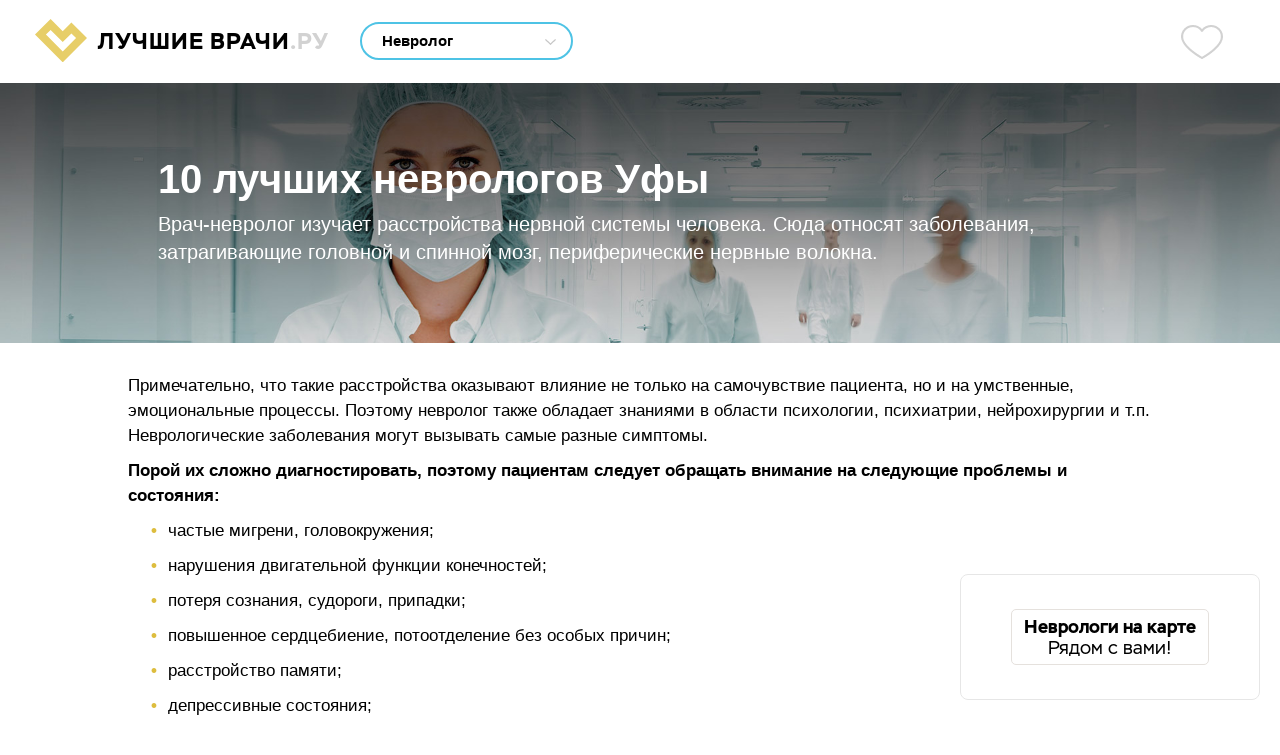

--- FILE ---
content_type: text/html; charset=utf-8
request_url: https://luchshie-vrachi.ru/nevrologi_ufa
body_size: 38197
content:
<!DOCTYPE html PUBLIC "-//W3C//DTD XHTML 1.0 Strict//EN"
        "http://www.w3.org/TR/xhtml1/DTD/xhtml1-strict.dtd">
<html xmlns="http://www.w3.org/1999/xhtml" xml:lang="ru" lang="ru" dir="ltr">
<head>
  <meta http-equiv="Content-Type" content="text/html; charset=utf-8" />
  <meta name="viewport" content="width=device-width, initial-scale=1.0"/>
    <meta name="description" content="Лучшие неврологи Уфы — рейтинг 2026 года. Помощь в выборе, где принимают хорошие неврологи, к.м.н., врачи высшей категории: адреса клиник, отзывы пациентов." />
  <title>ТОП 10 лучших неврологов Уфы — рейтинг 2026</title>
    <style type="text/css">html{line-height:1.15;-webkit-text-size-adjust:100%}body{margin:0}h1{font-size:2em;margin:.67em 0}a{background-color:transparent}b,strong{font-weight:bolder}small{font-size:80%}sub,sup{font-size:75%;line-height:0;position:relative;vertical-align:baseline}sub{bottom:-.25em}sup{top:-.5em}img{border-style:none}button,input,optgroup,select,textarea{font-family:inherit;font-size:100%;line-height:1.15;margin:0}button,input{overflow:visible}button,select{text-transform:none}[type=button],[type=reset],[type=submit],button{-webkit-appearance:button}[type=button]::-moz-focus-inner,[type=reset]::-moz-focus-inner,[type=submit]::-moz-focus-inner,button::-moz-focus-inner{border-style:none;padding:0}[type=button]:-moz-focusring,[type=reset]:-moz-focusring,[type=submit]:-moz-focusring,button:-moz-focusring{outline:1px dotted ButtonText}fieldset{padding:.35em .75em .625em}legend{box-sizing:border-box;color:inherit;display:table;max-width:100%;padding:0;white-space:normal}textarea{overflow:auto}[type=checkbox],[type=radio]{box-sizing:border-box;padding:0}[type=number]::-webkit-inner-spin-button,[type=number]::-webkit-outer-spin-button{height:auto}[type=search]{-webkit-appearance:textfield;outline-offset:-2px}[type=search]::-webkit-search-decoration{-webkit-appearance:none}::-webkit-file-upload-button{-webkit-appearance:button;font:inherit}[hidden]{display:none}.clear-block:after{content:".";display:block;height:0;clear:both;visibility:hidden}.clear-block{display:inline-block}* html .clear-block{height:1%}.clear-block{display:block}body{background-color:#fff;color:#000;font-family:Arial,Tahoma,Verdana,sans-serif;font-size:17px;line-height:1;vertical-align:top;width:100%;margin:0;padding:0}#header{width:100%;background-color:#fff}.header-top{position:relative;height:83px;background-color:#fff;border-bottom:1px solid #ebebeb}.site-logo{position:absolute;top:19px;left:35px;height:43px;background:#fff url(/sites/all/themes/lva/images/site-logo.svg) left top no-repeat scroll;padding-left:63px}.site-logo>span{letter-spacing:1px;font-family:Stem;font-size:22px;font-weight:700;color:#000;line-height:45px;white-space:nowrap}.site-logo span.ru{color:#d2d2d2}.city-selector{font-size:15px;color:#b7b7b7;position:relative;left:360px;top:23px;width:160px;z-index:10}.city-selector .city-current{width:140px;color:#b7b7b7;padding:10px;cursor:pointer}.city-selector .city-current span{display:inline-block;position:relative;top:-1px;left:6px;width:11px;height:6px;-webkit-transition:-webkit-transform .1s ease-out;-moz-transition:-moz-transform .1s ease-out;-o-transition:-o-transform .1s ease-out;transition:transform .1s ease-out;background:url(/sites/all/themes/lva/images/csa.svg) 0 0 no-repeat}.city-selector:hover .city-current span{transform:rotate(-180deg)}.city-select{position:absolute;display:none;background:#fff;overflow:auto;box-shadow:0 4px 20px 0 rgba(0,0,0,.16);border:1px solid #dadada;border-radius:7px;width:160px}.city-select a{display:block;padding:8px 10px;color:#060606;text-decoration:none}.city-select a:hover{background-color:#efefef}.city-selector:hover .city-select{display:block}.spec-selector{position:absolute;left:360px;top:22px;border:2px solid #4ec3e5;padding:0 39px 0 20px;border-radius:20px;width:150px;font-size:15px}.spec-selector input{display:inline-block;border:none;width:100%;outline:0;font-weight:700;line-height:34px;padding:0}.spec-selector span{display:block;position:absolute;top:15px;right:15px;width:11px;height:6px;-webkit-transition:-webkit-transform .1s ease-out;-moz-transition:-moz-transform .1s ease-out;-o-transition:-o-transform .1s ease-out;transition:transform .1s ease-out;background:url(/sites/all/themes/lva/images/csa.svg) 0 0 no-repeat}.spec-selector.focus span{transform:rotate(-180deg)}.autocomplete-suggestions{background:#fff;overflow:auto;margin-top:5px;box-shadow:0 4px 20px 0 rgba(0,0,0,.16);border:1px solid #dadada;border-radius:7px;font-size:15px}.autocomplete-suggestion{padding:8px 10px;white-space:nowrap;overflow:hidden;cursor:pointer;color:#060606}.autocomplete-selected{background-color:#efefef}.autocomplete-suggestions strong{font-weight:400;color:#11b3e2}.autocomplete-group{padding:8px 10px;white-space:nowrap;overflow:hidden;font-size:12px;color:#a7a7a7;border-bottom:1px solid #d7d7d7;letter-spacing:1px}.autocomplete-group strong{display:block;border-bottom:1px solid #000}.favorites{display:block;position:absolute;top:24px;right:57px;text-decoration:none;width:42px;height:36px;background:url(/sites/all/themes/lva/images/heart-gray.svg) left center no-repeat scroll}.favorites span{display:block;position:absolute;left:31px;top:-7px;width:22px;height:22px;background-color:#62c176;color:#fff;font-weight:700;font-size:14px;text-align:center;line-height:22px;border-radius:50%}.header-visual{position:relative;width:100%;height:260px;margin-top:-1px;background-position:center center;background-repeat:no-repeat;background-size:cover;background-image:url(/sites/all/themes/lva/images/header-visual.jpg)}.visual-content{position:relative;max-width:1024px;margin:0 auto;padding:0 30px;box-sizing:border-box}.visual-content table{border-spacing:0}.visual-content table td{height:260px;vertical-align:middle;padding:0}.visual-title{font-size:40px;font-weight:700;color:#fff;margin:0}.visual-text{margin-top:11px;font-size:20px;color:#fff;line-height:1.4}#center{position:relative;max-width:1024px;margin:30px auto 15px;background-color:#fff;box-sizing:border-box}.block{margin-bottom:30px}#sidebar-right .block{width:300px}#footer{width:100%;background-color:#2c2c2c;padding-top:10px}#footer .content{position:relative;max-width:1024px;height:167px;margin:0 auto;box-sizing:border-box;display:flex;flex-direction:column;justify-content:space-evenly}.footer-links a{color:#fff;text-decoration:none;font-size:15px;margin-right:15px}.footer-links a:hover{text-decoration:underline}.footer-copy{font-size:14px;color:#8d8d8d}.footer-logo{height:43px;background:#2c2c2c url(/sites/all/themes/lva/images/footer-logo.svg) left top no-repeat scroll;padding-left:63px}.footer-logo>span{letter-spacing:1px;font-family:Stem;font-size:22px;font-weight:700;color:#fff;line-height:45px;white-space:nowrap}.footer-logo span.ru{color:#959595}
</style>
  </head>
<body class="not-front not-logged-in page-spec-loc no-sidebars">

<div id="header">
  <div class="header-top">
    <div class="site-logo"><span>ЛУЧШИЕ ВРАЧИ<span class="ru">.РУ</span></span></div>
    <div class="container"><form action="/filter" method="get" id="main-filter"><div class="spec-selector"><input type="search" class="spec-selector-name" name="spec_name" value="Невролог" placeholder="Специальность" /><span></span></div><input type="hidden" class="spec-selector-id" name="spec_id" value="81" /><input type="hidden" name="id_location" value="113" /></form><a href="/favorites" class="favorites" title="Избранное" target="_blank"><span style="display: none;"></span></a></div>  </div>
  <div class="header-visual">
  <div class="visual-content">
    <table>
      <tbody>
      <tr>
        <td>
          <h1 class="visual-title">10 лучших неврологов Уфы</h1>
          <div class="visual-text">Врач-невролог изучает расстройства нервной системы человека. Сюда относят заболевания, затрагивающие головной и спинной мозг, периферические нервные волокна.</div>
        </td>
      </tr>
      </tbody>
    </table>
  </div>
</div></div>

<div id="center">
  <div class="body clear-block">
    <div class="speciality-description"><p>Примечательно, что такие расстройства оказывают влияние не только на самочувствие пациента, но и на умственные, эмоциональные процессы. Поэтому невролог также обладает знаниями в области психологии, психиатрии, нейрохирургии и т.п. Неврологические заболевания могут вызывать самые разные симптомы.</p> <p><strong>Порой их сложно диагностировать, поэтому пациентам следует обращать внимание на следующие проблемы и состояния:</strong></p> <ul> <li>частые мигрени, головокружения;</li> <li>нарушения двигательной функции конечностей;</li> <li>потеря сознания, судороги, припадки;</li> <li>повышенное сердцебиение, потоотделение без особых причин;</li> <li>расстройство памяти;</li> <li>депрессивные состояния;</li> <li>нарушение сна;</li> <li>галлюцинации;</li> <li>потеря чувствительности на отдельных участках тела.</li> </ul> <p>При обнаружении неврологических симптомов нужно срочно обратиться к специалисту, чтобы избежать более серьезных проблем.</p> <p>Наш сайт поможет вам найти лучшего невролога в Уфы &mdash;&nbsp;у нас также доступна информация о стаже работы врачей, отзывах пациентов, часах работы клиник и т.п.</p> <h2>ТОП 10 лучших неврологов Уфы&nbsp;&mdash; рейтинг 2026</h2> <p>Чтобы сэкономить время в поиске необходимого врача, мы составили для вас рейтинг лучших врачей неврологов Уфы.</p> <p>Этот перечень был создан по самым важным критериям, таким как:</p> <ul> <li>Образование и опыт врачей;</li> <li>Наличие у них зарубежных стажировок и членства в профессиональных ассоциациях;</li> <li>Репутация у коллег;</li> <li>Отзывы пациентов.</li> </ul> <p>Это те специалисты, которые максимально быстро и эффективно вернут вам здоровье!</p></div><div class="doctors"><div class="doctor-wrapper" data-clinic-id="152578" data-clinic-152578-coord="54.74219,55.992836" data-clinic-152578-title="Клиника Фомина на Комсомольской" data-clinic-152578-address="Комсомольская, д. 17/1"><div class="doctor-fio sticky-enabled"><h3>Гайсина Елена Валерьевна</h3><div class="stars" title="4.3"><div class="stars0"></div><div class="stars1" style="width: 69px;"></div></div></div><div class="doctor-content"><div class="doctor-specialities">Невролог, Генетик, детский врач / Врач первой категории.</div><div class="doctor-experience">Стаж: 29 лет</div><div class="doctor-price">Стоимость приема — 4000 р.</div><div class="doctor-photo"><img src="/data/styles/dil/data/d/109/109976/b9c6f0eb617af67a34b309d09f51931d.jpg" alt="Гайсина Елена Валерьевна" title="Гайсина Елена Валерьевна"  /></div><div class="doctor-address"><div class="title">Принимает в 1 клинике</div><div class="doctor-address-item"><span class="clinic">Клиника Фомина на Комсомольской</span>; район: Советский; <span class="addr">адрес: Комсомольская, д. 17/1</span> <span class="doctor-addr-on-map doctor-clinics-map" data-id-clinic="152578">показать на карте</span>.</div></div><div class="doctor-record"><div class="doctor-record-photo"><img src="/data/styles/drp/data/d/109/109976/b9c6f0eb617af67a34b309d09f51931d.jpg" alt="Гайсина Елена Валерьевна" title="Гайсина Елена Валерьевна"  /></div><div class="doctor-record-fio">Запись на прием к врачу<br class="drf-br"/> Гайсина Елена Валерьевна</div><div class="doctor-record-row1 with-schedule"><div class="doctor-schedule request-starter" data-doctor-id="109976" data-speciality-id="81" data-form-id="2">РАСПИСАНИЕ ПРИЕМА</div><div class="doctor-online request-starter" data-doctor-id="109976" data-speciality-id="81" data-form-id="1">ЗАПИСАТЬСЯ К ВРАЧУ</div></div><div class="doctor-record-row2"><div class="doctor-favorite" data-doctor-id="109976">добавить в избранное</div></div></div><div class="doctor-smap"><img src="https://static-maps.yandex.ru/1.x/?l=map&size=650,450&z=16&pt=55.9928360000,54.7421900000,org" class="doctor-clinics-map" /></div><div class="doctor-texts-ajax" data-doctor-id="109976"></div><div class="doctor-reviews"><div class="title">Отзывы о враче Гайсина Елена Валерьевна</div><div class="doctor-review"><div class="review-header"><div class="rating" title="5"><div class="rating0"></div><div class="rating1" style="width: 103%;"></div></div> <span class="client">Елена,</span> <span class="date">13.08.2023</span></div><div class="review-text">Елена Валерьевна профессиональный, внимательный и отзывчивый доктор. На приеме она ответила на все интересующие меня вопросы. По итогу визита врач дала мне свои рекомендации.</div></div><div class="doctor-reviews-more-wrapper"><span class="doctor-reviews-more" data-doctor-id="109976" data-limit1="1"><span>показать больше отзывов</span></span></div></div></div></div><div class="doctor-wrapper" data-clinic-id="86610" data-clinic-86610-coord="54.714235,56.001262" data-clinic-86610-title="Центр красоты и молодости Giovane (Джоване)" data-clinic-86610-address="Менделеева, 130"><div class="doctor-fio sticky-enabled"><h3>Соколова Ольга Сергеевна</h3><div class="stars" title="4.4"><div class="stars0"></div><div class="stars1" style="width: 70px;"></div></div></div><div class="doctor-content"><div class="doctor-specialities">Невролог / Врач первой категории.</div><div class="doctor-experience">Стаж: 19 лет</div><div class="doctor-price">Стоимость приема — <span class="old">3500 р.</span> <span class="discount">2975 р.</span></div><div class="doctor-photo"><img src="/data/styles/dil/data/d/716/716216/e7dc78d63a43fbd4a17ede5e64abb9a9.jpg" alt="Соколова Ольга Сергеевна" title="Соколова Ольга Сергеевна"  /></div><div class="doctor-address"><div class="title">Принимает в 1 клинике</div><div class="doctor-address-item"><span class="clinic">Центр красоты и молодости Giovane (Джоване)</span>; район: Кировский; <span class="addr">адрес: Менделеева, 130</span> <span class="doctor-addr-on-map doctor-clinics-map" data-id-clinic="86610">показать на карте</span>.</div></div><div class="doctor-record"><div class="doctor-record-photo"><img src="/data/styles/drp/data/d/716/716216/e7dc78d63a43fbd4a17ede5e64abb9a9.jpg" alt="Соколова Ольга Сергеевна" title="Соколова Ольга Сергеевна"  /></div><div class="doctor-record-fio">Запись на прием к врачу<br class="drf-br"/> Соколова Ольга Сергеевна</div><div class="doctor-record-row1"><div class="doctor-online request-starter" data-doctor-id="716216" data-speciality-id="81" data-form-id="1">ЗАПИСАТЬСЯ К ВРАЧУ</div></div><div class="doctor-record-row2"><div class="doctor-favorite" data-doctor-id="716216">добавить в избранное</div></div></div><div class="doctor-smap"><img src="https://static-maps.yandex.ru/1.x/?l=map&size=650,450&z=16&pt=56.0012620000,54.7142350000,org" class="doctor-clinics-map" /></div><div class="doctor-texts-ajax" data-doctor-id="716216"></div><div class="doctor-reviews"><div class="title">Отзывы о враче Соколова Ольга Сергеевна</div><div class="doctor-review"><div class="review-header"><div class="rating" title="5"><div class="rating0"></div><div class="rating1" style="width: 103%;"></div></div> <span class="client">Елена,</span> <span class="date">17.05.2021</span></div><div class="review-text">Доктор спокойный. Она меня убедила, что расстройство идет с головы и сказала что нужно обследоваться дальше. Мне было легко общаться с врачом.</div></div></div></div></div><div class="doctor-wrapper" data-clinic-id="45142" data-clinic-45142-coord="54.732688,55.96815" data-clinic-45142-title="Клиника неврологии и ортопедии" data-clinic-45142-address="Революционная, д. 70"><div class="doctor-fio sticky-enabled"><h3>Кузбеков Азат Ришатович</h3><div class="stars" title="4.6"><div class="stars0"></div><div class="stars1" style="width: 71px;"></div></div></div><div class="doctor-content"><div class="doctor-specialities">Невролог, Рефлексотерапевт / Член-корреспондент АН.</div><div class="doctor-experience">Стаж: 18 лет</div><div class="doctor-price">Стоимость приема — <span class="old">2400 р.</span> <span class="discount">2160 р.</span></div><div class="doctor-photo"><img src="/data/styles/dil/data/d/85/85002/8f91a4c01378456088777ba38d878258.jpg" alt="Кузбеков Азат Ришатович" title="Кузбеков Азат Ришатович"  /></div><div class="doctor-address"><div class="title">Принимает в 1 клинике</div><div class="doctor-address-item"><span class="clinic">Клиника неврологии и ортопедии</span>; район: Ленинский; <span class="addr">адрес: Революционная, д. 70</span> <span class="doctor-addr-on-map doctor-clinics-map" data-id-clinic="45142">показать на карте</span>.</div></div><div class="doctor-record"><div class="doctor-record-photo-dd"><img src="/data/d/85/85002/4980fe9536eb9267015cbdbc0ffc16d4.jpg" alt="Кузбеков Азат Ришатович" title="Кузбеков Азат Ришатович" width="162" height="162" /></div><div class="doctor-record-fio">Запись на прием к врачу<br class="drf-br"/> Кузбеков Азат Ришатович</div><div class="doctor-record-row1"><div class="doctor-online request-starter" data-doctor-id="85002" data-speciality-id="81" data-form-id="1">ЗАПИСАТЬСЯ К ВРАЧУ</div></div><div class="doctor-record-row2"><div class="doctor-favorite" data-doctor-id="85002">добавить в избранное</div></div></div><div class="doctor-smap"><img src="https://static-maps.yandex.ru/1.x/?l=map&size=650,450&z=16&pt=55.9681500000,54.7326880000,org" class="doctor-clinics-map" /></div><div class="doctor-texts-ajax" data-doctor-id="85002"></div></div></div><div class="doctor-wrapper" data-clinic-id="83512" data-clinic-83512-coord="54.757872,56.00985" data-clinic-83512-title="Медицинская организация-Хозрасчётная Поликлиника г. Уфа" data-clinic-83512-address="Проспект Октября, 62/2"><div class="doctor-fio sticky-enabled"><h3>Фаткуллин Алик Хасанович</h3><div class="stars" title="4.3"><div class="stars0"></div><div class="stars1" style="width: 69px;"></div></div></div><div class="doctor-content"><div class="doctor-specialities">Невролог / Врач высшей категории.</div><div class="doctor-experience">Стаж: 44 года</div><div class="doctor-price">Стоимость приема — <span class="old">1700 р.</span> <span class="discount">1615 р.</span></div><div class="doctor-photo"><div class="nophoto"></div></div><div class="doctor-address"><div class="title">Принимает в 1 клинике</div><div class="doctor-address-item"><span class="clinic">Медицинская организация-Хозрасчётная Поликлиника г. Уфа</span>; район: Октябрьский; <span class="addr">адрес: Проспект Октября, 62/2</span> <span class="doctor-addr-on-map doctor-clinics-map" data-id-clinic="83512">показать на карте</span>.</div></div><div class="doctor-record"><div class="doctor-record-fio">Запись на прием к врачу<br class="drf-br"/> Фаткуллин Алик Хасанович</div><div class="doctor-record-row1"><div class="doctor-online request-starter" data-doctor-id="468124" data-speciality-id="81" data-form-id="1">ЗАПИСАТЬСЯ К ВРАЧУ</div></div><div class="doctor-record-row2"><div class="doctor-favorite" data-doctor-id="468124">добавить в избранное</div></div></div><div class="doctor-smap"><img src="https://static-maps.yandex.ru/1.x/?l=map&size=650,450&z=16&pt=56.0098500000,54.7578720000,org" class="doctor-clinics-map" /></div><div class="doctor-texts-ajax" data-doctor-id="468124"></div></div></div><div class="doctor-wrapper" data-clinic-id="45142" data-clinic-45142-coord="54.732688,55.96815" data-clinic-45142-title="Клиника неврологии и ортопедии" data-clinic-45142-address="Революционная, д. 70"><div class="doctor-fio sticky-enabled"><h3>Кузбеков Ришат Сулейманович</h3><div class="stars" title="4.7"><div class="stars0"></div><div class="stars1" style="width: 72px;"></div></div></div><div class="doctor-content"><div class="doctor-specialities">Невролог, Мануальный терапевт, Рефлексотерапевт / Врач высшей категории, Кандидат медицинских наук.</div><div class="doctor-experience">Стаж: 45 лет</div><div class="doctor-price">Стоимость приема — <span class="old">2400 р.</span> <span class="discount">2160 р.</span></div><div class="doctor-photo"><img src="/data/styles/dil/data/d/85/85010/51771e871d55326e938da64842fd9497.jpg" alt="Кузбеков Ришат Сулейманович" title="Кузбеков Ришат Сулейманович"  /></div><div class="doctor-address"><div class="title">Принимает в 1 клинике</div><div class="doctor-address-item"><span class="clinic">Клиника неврологии и ортопедии</span>; район: Ленинский; <span class="addr">адрес: Революционная, д. 70</span> <span class="doctor-addr-on-map doctor-clinics-map" data-id-clinic="45142">показать на карте</span>.</div></div><div class="doctor-record"><div class="doctor-record-photo-dd"><img src="/data/d/85/85010/12300ece8ed0eccf108cc9e2c5630d58.jpg" alt="Кузбеков Ришат Сулейманович" title="Кузбеков Ришат Сулейманович" width="162" height="162" /></div><div class="doctor-record-fio">Запись на прием к врачу<br class="drf-br"/> Кузбеков Ришат Сулейманович</div><div class="doctor-record-row1"><div class="doctor-online request-starter" data-doctor-id="85010" data-speciality-id="81" data-form-id="1">ЗАПИСАТЬСЯ К ВРАЧУ</div></div><div class="doctor-record-row2"><div class="doctor-favorite" data-doctor-id="85010">добавить в избранное</div></div></div><div class="doctor-smap"><img src="https://static-maps.yandex.ru/1.x/?l=map&size=650,450&z=16&pt=55.9681500000,54.7326880000,org" class="doctor-clinics-map" /></div><div class="doctor-texts-ajax" data-doctor-id="85010"></div><div class="doctor-reviews"><div class="title">Отзывы о враче Кузбеков Ришат Сулейманович</div><div class="doctor-review"><div class="review-header"><div class="rating" title="5"><div class="rating0"></div><div class="rating1" style="width: 103%;"></div></div> <span class="client">Алина,</span> <span class="date">29.02.2020</span></div><div class="review-text">Хороший и профессиональный врач. Он проконсультировал и выписал мне таблетки, которые помогли.</div></div><div class="doctor-reviews-more-wrapper"><span class="doctor-reviews-more" data-doctor-id="85010" data-limit1="1"><span>показать больше отзывов</span></span></div></div></div></div><div class="doctor-wrapper" data-clinic-id="45142" data-clinic-45142-coord="54.732688,55.96815" data-clinic-45142-title="Клиника неврологии и ортопедии" data-clinic-45142-address="Революционная, д. 70"><div class="doctor-fio sticky-enabled"><h3>Долганюк Виолетта Карловна</h3><div class="stars" title="4.5"><div class="stars0"></div><div class="stars1" style="width: 71px;"></div></div></div><div class="doctor-content"><div class="doctor-specialities">Невролог / Врач высшей категории.</div><div class="doctor-experience">Стаж: 33 года</div><div class="doctor-price">Стоимость приема — <span class="old">4000 р.</span> <span class="discount">3600 р.</span></div><div class="doctor-photo"><div class="nophoto"></div></div><div class="doctor-address"><div class="title">Принимает в 1 клинике</div><div class="doctor-address-item"><span class="clinic">Клиника неврологии и ортопедии</span>; район: Ленинский; <span class="addr">адрес: Революционная, д. 70</span> <span class="doctor-addr-on-map doctor-clinics-map" data-id-clinic="45142">показать на карте</span>.</div></div><div class="doctor-record"><div class="doctor-record-fio">Запись на прием к врачу<br class="drf-br"/> Долганюк Виолетта Карловна</div><div class="doctor-record-row1"><div class="doctor-online request-starter" data-doctor-id="465372" data-speciality-id="81" data-form-id="1">ЗАПИСАТЬСЯ К ВРАЧУ</div></div><div class="doctor-record-row2"><div class="doctor-favorite" data-doctor-id="465372">добавить в избранное</div></div></div><div class="doctor-smap"><img src="https://static-maps.yandex.ru/1.x/?l=map&size=650,450&z=16&pt=55.9681500000,54.7326880000,org" class="doctor-clinics-map" /></div><div class="doctor-texts-ajax" data-doctor-id="465372"></div></div></div><div class="doctor-wrapper" data-clinic-id="52974" data-clinic-52974-coord="54.727765,55.968195" data-clinic-52974-title="Клиника Фомина на Кирова" data-clinic-52974-address="Кирова, д. 52"><div class="doctor-fio sticky-enabled"><h3>Сафина Юлия Ришатовна</h3><div class="stars" title="4.2"><div class="stars0"></div><div class="stars1" style="width: 68px;"></div></div></div><div class="doctor-content"><div class="doctor-specialities">Невролог, детский врач.</div><div class="doctor-experience">Стаж: 5 лет</div><div class="doctor-price">Стоимость приема — 2800 р.</div><div class="doctor-photo"><div class="nophoto"></div></div><div class="doctor-address"><div class="title">Принимает в 1 клинике</div><div class="doctor-address-item"><span class="clinic">Клиника Фомина на Кирова</span>; район: Кировский; <span class="addr">адрес: Кирова, д. 52</span> <span class="doctor-addr-on-map doctor-clinics-map" data-id-clinic="52974">показать на карте</span>.</div></div><div class="doctor-record"><div class="doctor-record-fio">Запись на прием к врачу<br class="drf-br"/> Сафина Юлия Ришатовна</div><div class="doctor-record-row1 with-schedule"><div class="doctor-schedule request-starter" data-doctor-id="1224614" data-speciality-id="81" data-form-id="2">РАСПИСАНИЕ ПРИЕМА</div><div class="doctor-online request-starter" data-doctor-id="1224614" data-speciality-id="81" data-form-id="1">ЗАПИСАТЬСЯ К ВРАЧУ</div></div><div class="doctor-record-row2"><div class="doctor-favorite" data-doctor-id="1224614">добавить в избранное</div></div></div><div class="doctor-smap"><img src="https://static-maps.yandex.ru/1.x/?l=map&size=650,450&z=16&pt=55.9681950000,54.7277650000,org" class="doctor-clinics-map" /></div><div class="doctor-texts-ajax" data-doctor-id="1224614"></div></div></div><div class="doctor-wrapper" data-clinic-id="260916" data-clinic-260916-coord="53.618536,55.908808" data-clinic-260916-title="МРТшка Стерлитамак" data-clinic-260916-address="Коммунистическая, д.85А"><div class="doctor-fio sticky-enabled"><h3>Мансурова Насима Ягануровна</h3><div class="stars" title="4.3"><div class="stars0"></div><div class="stars1" style="width: 69px;"></div></div></div><div class="doctor-content"><div class="doctor-specialities">Невролог / Врач первой категории.</div><div class="doctor-experience">Стаж: 41 год</div><div class="doctor-price">Стоимость приема — <span class="old">1700 р.</span> <span class="discount">1445 р.</span></div><div class="doctor-photo"><div class="nophoto"></div></div><div class="doctor-address"><div class="title">Принимает в 1 клинике</div><div class="doctor-address-item"><span class="clinic">МРТшка Стерлитамак</span>; район: Стерлитамакский; <span class="addr">адрес: Коммунистическая, д.85А</span> <span class="doctor-addr-on-map doctor-clinics-map" data-id-clinic="260916">показать на карте</span>.</div></div><div class="doctor-record"><div class="doctor-record-fio">Запись на прием к врачу<br class="drf-br"/> Мансурова Насима Ягануровна</div><div class="doctor-record-row1"><div class="doctor-online request-starter" data-doctor-id="1014470" data-speciality-id="81" data-form-id="1">ЗАПИСАТЬСЯ К ВРАЧУ</div></div><div class="doctor-record-row2"><div class="doctor-favorite" data-doctor-id="1014470">добавить в избранное</div></div></div><div class="doctor-smap"><img src="https://static-maps.yandex.ru/1.x/?l=map&size=650,450&z=16&pt=55.9088080000,53.6185360000,org" class="doctor-clinics-map" /></div><div class="doctor-texts-ajax" data-doctor-id="1014470"></div></div></div><div class="doctor-wrapper" data-clinic-id="116766" data-clinic-116766-coord="54.718031,55.986656" data-clinic-116766-title="Фемини" data-clinic-116766-address="Бакалинская, д. 25"><div class="doctor-fio sticky-enabled"><h3>Тырнов Пётр Вячеславович</h3><div class="stars" title="4.6"><div class="stars0"></div><div class="stars1" style="width: 71px;"></div></div></div><div class="doctor-content"><div class="doctor-specialities">Невролог, Рефлексотерапевт.</div><div class="doctor-experience">Стаж: 17 лет</div><div class="doctor-price">Стоимость приема — <span class="old">2400 р.</span> <span class="discount">2040 р.</span></div><div class="doctor-photo"><img src="/data/styles/dil/data/d/466/466242/051a545e2c92bcf41965627cf04a63d9.jpg" alt="Тырнов Пётр Вячеславович" title="Тырнов Пётр Вячеславович"  /></div><div class="doctor-address"><div class="title">Принимает в 1 клинике</div><div class="doctor-address-item"><span class="clinic">Фемини</span>; район: Кировский; <span class="addr">адрес: Бакалинская, д. 25</span> <span class="doctor-addr-on-map doctor-clinics-map" data-id-clinic="116766">показать на карте</span>.</div></div><div class="doctor-record"><div class="doctor-record-fio">Запись на прием к врачу<br class="drf-br"/> Тырнов Пётр Вячеславович</div><div class="doctor-record-row1"><div class="doctor-online request-starter" data-doctor-id="466242" data-speciality-id="81" data-form-id="1">ЗАПИСАТЬСЯ К ВРАЧУ</div></div><div class="doctor-record-row2"><div class="doctor-favorite" data-doctor-id="466242">добавить в избранное</div></div></div><div class="doctor-smap"><img src="https://static-maps.yandex.ru/1.x/?l=map&size=650,450&z=16&pt=55.9866560000,54.7180310000,org" class="doctor-clinics-map" /></div><div class="doctor-texts-ajax" data-doctor-id="466242"></div></div></div><div class="doctor-wrapper" data-clinic-id="231228" data-clinic-231228-coord="56.10408,54.237672" data-clinic-231228-title="Лечебно-диагностический центр Доктор Озон на Березовское шоссе, 6А" data-clinic-231228-address="ш Березовское, д. 6А"><div class="doctor-fio sticky-enabled"><h3>Масягутов Рашит Ямилович</h3><div class="stars" title="4.4"><div class="stars0"></div><div class="stars1" style="width: 70px;"></div></div></div><div class="doctor-content"><div class="doctor-specialities">Невролог.</div><div class="doctor-experience">Стаж: 51 год</div><div class="doctor-price">Стоимость приема — 1500 р.</div><div class="doctor-photo"><div class="nophoto"></div></div><div class="doctor-address"><div class="title">Принимает в 1 клинике</div><div class="doctor-address-item"><span class="clinic">Лечебно-диагностический центр Доктор Озон на Березовское шоссе, 6А</span>; район: Нефтекамск; <span class="addr">адрес: ш Березовское, д. 6А</span> <span class="doctor-addr-on-map doctor-clinics-map" data-id-clinic="231228">показать на карте</span>.</div></div><div class="doctor-record"><div class="doctor-record-fio">Запись на прием к врачу<br class="drf-br"/> Масягутов Рашит Ямилович</div><div class="doctor-record-row1"><div class="doctor-online request-starter" data-doctor-id="1156622" data-speciality-id="81" data-form-id="1">ЗАПИСАТЬСЯ К ВРАЧУ</div></div><div class="doctor-record-row2"><div class="doctor-favorite" data-doctor-id="1156622">добавить в избранное</div></div></div><div class="doctor-smap"><img src="https://static-maps.yandex.ru/1.x/?l=map&size=650,450&z=16&pt=54.2376720000,56.1040800000,org" class="doctor-clinics-map" /></div><div class="doctor-texts-ajax" data-doctor-id="1156622"></div></div></div><div class="doctors-load-more" data-path="dlmc"><div>Показать еще<span> Неврологов</span></div></div><a href="/nevrologi_ufa/map" target="_blank" class="maplink"><div class="title"><div class="line1">Неврологи на карте</div><div>Рядом с вами!</div></div></a></div>  </div>
</div>

<div id="footer">
  <div class="content">
    <div class="footer-links"><a href="/feedback" class="btn-feedback">Обратная связь</a></div>
    <div class="footer-copy">&copy; 2021-2022 Luchshie-Vrachi.ru — Сервис по поиску врачей и клиник вашего города.</div>
    <div class="footer-logo"><span>ЛУЧШИЕ ВРАЧИ<span class="ru">.РУ</span></span></a></div>
  </div>
</div>

  <link type="text/css" rel="stylesheet" media="all" href="/data/css/css_2031f90be403e52f8cf356a926eb7368.css" />
<script type="text/javascript" src="/data/js/js_bc82af7127584788690965f53de67638.js"></script>
  <script type="text/javascript" src="https://api-maps.yandex.ru/2.1/?lang=ru_RU&apikey=612d34b4-b6b1-4abe-949f-6f110029ff68&A"></script>
  <script type="text/javascript">
<!--//--><![CDATA[//><!--
jQuery.extend(Drupal.settings, {"lv":{"location":{"id":"113","path":"ufa","lat":"54.74306","lng":"55.96779"}},"basePath":"/","root_url":"https://luchshie-vrachi.ru/","cookie_domain":".luchshie-vrachi.ru"});
//--><!]]>
</script>

<!-- Yandex.Metrika counter -->
<script type="text/javascript" >
   (function(m,e,t,r,i,k,a){m[i]=m[i]||function(){(m[i].a=m[i].a||[]).push(arguments)};
   m[i].l=1*new Date();k=e.createElement(t),a=e.getElementsByTagName(t)[0],k.async=1,k.src=r,a.parentNode.insertBefore(k,a)})
   (window, document, "script", "https://mc.yandex.ru/metrika/tag.js", "ym");
   ym(62927977, "init", {
        clickmap:true,
        trackLinks:true,
        accurateTrackBounce:true,
        webvisor:true
   });
</script>
<noscript><div><img src="https://mc.yandex.ru/watch/62927977" style="position:absolute; left:-9999px;" alt="" /></div></noscript>
<!-- /Yandex.Metrika counter -->

</body>
</html>


--- FILE ---
content_type: image/svg+xml
request_url: https://luchshie-vrachi.ru/sites/all/themes/lva/images/footer-logo.svg
body_size: 47
content:
<svg xmlns="http://www.w3.org/2000/svg" width="52" height="43.335"><path fill="#f4d44f" d="M36.398 3.468l-8.663 8.663L15.602 0 0 15.602l27.735 27.733L52 19.07 36.398 3.468zm-25.46 12.134l4.665-4.665 12.133 12.131 8.663-8.663 4.665 4.665-13.329 13.327-16.797-16.795z"/></svg>

--- FILE ---
content_type: image/svg+xml
request_url: https://luchshie-vrachi.ru/sites/all/themes/lva/images/heart.svg
body_size: 417
content:
<svg xmlns="http://www.w3.org/2000/svg" width="42" height="34.772" viewBox="109 112.614 42 34.772"><path fill="#ff5474" d="M139.091 112.615h0c-3.503-.019-6.834 1.52-9.091 4.2-2.243-2.698-5.583-4.241-9.091-4.2A11.91 11.91 0 0 0 109 124.524c0 11.271 19.671 22.276 20.468 22.701.322.215.742.215 1.063 0 .798-.425 20.469-11.271 20.469-22.702a11.91 11.91 0 0 0-11.909-11.908zM130 145.099c-3.083-1.808-18.874-11.431-18.874-20.575 0-5.402 4.38-9.782 9.782-9.782a9.57 9.57 0 0 1 8.188 4.413 1.12 1.12 0 0 0 1.559.249c.096-.069.18-.153.248-.249 2.957-4.521 9.02-5.791 13.541-2.833a9.78 9.78 0 0 1 4.429 8.203c0 9.249-15.79 18.819-18.873 20.574z"/></svg>

--- FILE ---
content_type: image/svg+xml
request_url: https://luchshie-vrachi.ru/sites/all/themes/lva/images/csa.svg
body_size: -88
content:
<svg xmlns="http://www.w3.org/2000/svg" width="11" height="6"><path fill="#c7c7c7" d="M10.08 0L5.5 4.36.91 0 0 .86l5.5 5.25L11 .86z"/></svg>